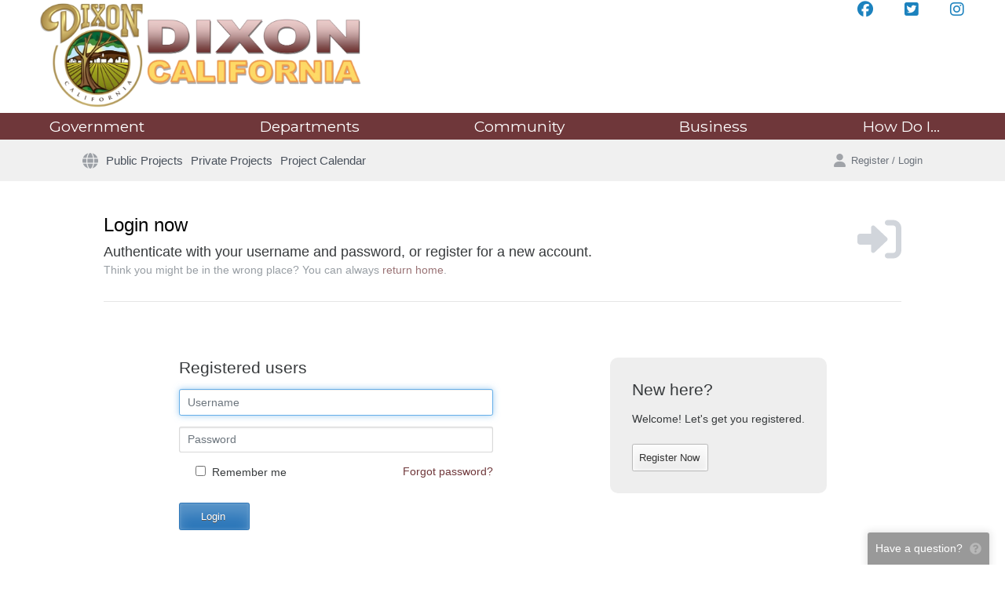

--- FILE ---
content_type: text/css
request_url: https://www.dixonplanroom.com/templates/virtual/www.dixonplanroom.com/theme.css?id=ller
body_size: 334
content:
@import url(https://fonts.googleapis.com/css?family=Montserrat:400);

body {
	background-color: #FFF;
}

.t-primary-bgcolor {
	background-color: #6F373A;
}

a {
	color: #6F373A;
}

.container {
	width: 1100px;
}

.header {
	width: 100%;
	background-color: white;
}

.header__logo {
	max-height: 140px;
	margin: 0 0 4px 50px;
}

.header__nav {
	width: 100%;
	background-color: #6F373A;
	display: flex;
	text-align: center;
	padding: 3px 0;
}

.header__nav a {
	font-size: 19.2px;
	color: #fff;
	font-family: 'Montserrat', sans-serif;
	flex-grow: 1;
	justify-content: space-around;
	padding-right: 20px;
}

.header__nav a:hover {
	text-decoration: none;
}

.socials {
	position: absolute;
	top: 2px;
	right: 32px;
	font-size: 0;
}

.socials a {
	font-size: 20px;
	color: #1c82be;
	padding: 0 20px;
}

.socials a:hover {
    text-decoration: none;
}